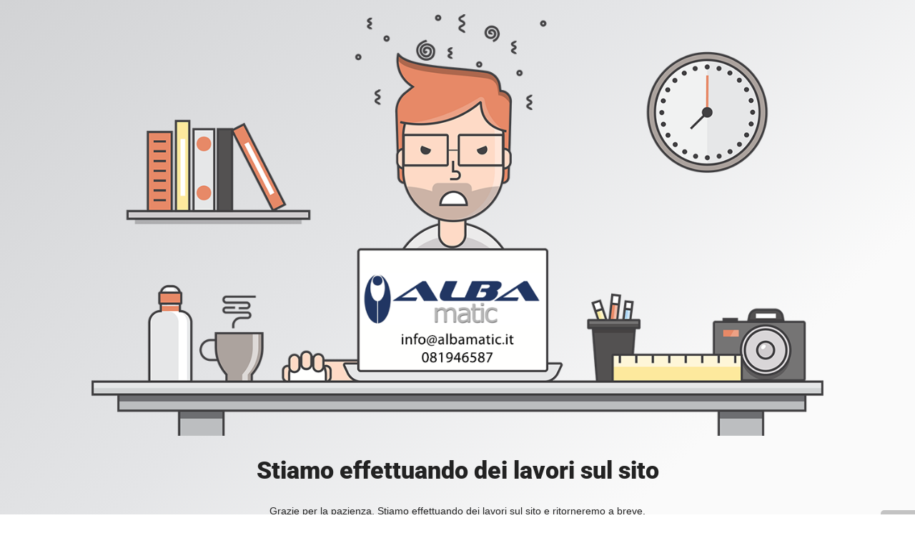

--- FILE ---
content_type: text/html; charset=UTF-8
request_url: https://albamatic.it/portfolio/golden-wall
body_size: 2078
content:
<!doctype html>
<html lang="en">
  <head>
    <meta charset="utf-8">
    <meta http-equiv="X-UA-Compatible" content="IE=edge">
    <meta name="viewport" content="width=device-width, initial-scale=1">
    <title>ALBAmatic.it is under construction</title>
    <meta name="description" content="Albamatic SRL" />
    <meta name="generator" content="Plugin gratuito per WordPress UnderConstructionPage">
    <link rel="stylesheet" href="https://fonts.bunny.net/css?family=Roboto:400,900">    <link rel="stylesheet" href="https://albamatic.it/wp-content/plugins/under-construction-page/themes/css/bootstrap.min.css?v=4.03" type="text/css">
<link rel="stylesheet" href="https://albamatic.it/wp-content/plugins/under-construction-page/themes/css/common.css?v=4.03" type="text/css">
<link rel="stylesheet" href="https://albamatic.it/wp-content/plugins/under-construction-page/themes/mad_designer/style.css?v=4.03" type="text/css">
<link rel="stylesheet" href="https://albamatic.it/wp-content/plugins/under-construction-page/themes/css/font-awesome.min.css?v=4.03" type="text/css">
<link rel="icon" href="https://albamatic.it/wp-content/plugins/under-construction-page/themes/images/favicon.png" />
  </head>

  <body>
    <div id="hero-image">
      <img src="https://albamatic.it/wp-content/plugins/under-construction-page/themes/mad_designer/mad-designer.png" alt="Mad Designer at work" title="Mad Designer at work">
    </div>
    <div class="container">

      <div class="row">
        <div class="col-xs-12 col-md-12 col-lg-12">
          <h1>Stiamo effettuando dei lavori sul sito</h1>
        </div>
      </div>

      <div class="row">
        <div class="col-xs-12 col-md-8 col-md-offset-2 col-lg-offset-2 col-lg-8">
          <p class="content">Grazie per la pazienza. Stiamo effettuando dei lavori sul sito e ritorneremo a breve.</p>
        </div>
      </div>

      <div class="row" id="social">
        <div class="col-xs-12 col-md-12 col-lg-12">
          
        </div>
      </div>

    </div>
    <div id="login-button" class="loggedout"><a href="https://albamatic.it/wp-login.php"><i class="fa fa-wordpress fa-2x" aria-hidden="true"></i></a></div>
  </body>
</html>
